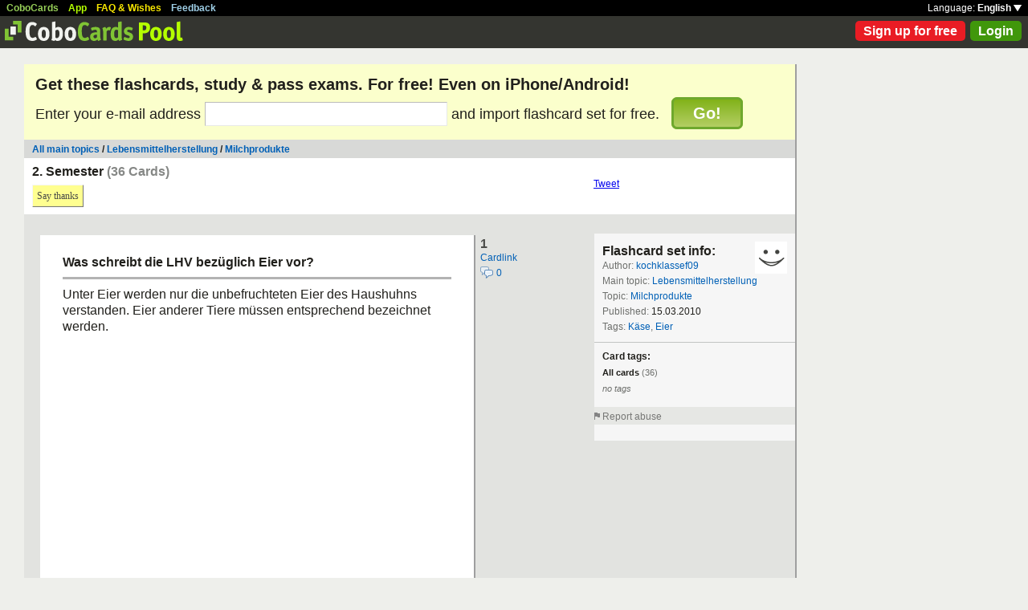

--- FILE ---
content_type: text/html; charset=UTF-8
request_url: https://www.cobocards.com/pool/en/cardset/8231835/online-karteikarten-2-semester/
body_size: 9512
content:
<!DOCTYPE html PUBLIC "-//W3C//DTD XHTML 1.0 Transitional//EN" 
	"http://www.w3.org/TR/xhtml1/DTD/xhtml1-transitional.dtd">

<html xmlns="http://www.w3.org/1999/xhtml">

	<head>
		
		<title>2 Semester | Learn flashcards online | CoboCards</title>

		<meta http-equiv="Content-Type" content="text/html; charset=utf-8" />
		<meta http-equiv="imagetoolbar" content="no" />
		<meta property="og:image" content="http://www.cobocards.com/pool/img/de/free_flashcards.png"/>
		<meta name="keywords" content="flashcard, software, vocabulary, learn, online, mobile, learncard, collaboration, leitner, elearning, virtual flashcard, team">
		<meta name="description" content="Download ready-made flashcards and study online, mobile with iPhone/Android. Pass exams.">
		<meta name="robots" content="NOODP">
		<link rel="search" type="application/opensearchdescription+xml" title="CoboCards Pool" href="http://www.cobocards.com/poolsearch.xml" />
		<link rel="shortcut icon" href="/pool/favicon.ico" />
		<link rel="stylesheet" href="/pool/css/style.css?1251742763" type="text/css" />
		<!--[if IE]><link rel="stylesheet" href="/pool/css/ie.css" type="text/css" /><![endif]-->
		 
		 
		<script src="/pool/javascript/default.en.js?1251742763" type="text/javascript"></script>
				<script src="/pool/javascript/fancybox/jquery-1.4.2.min.js" type="text/javascript"></script><script>jQuery.noConflict()</script>
		<script src="/pool/javascript/fancybox/jquery.fancybox-1.3.1.pack.js" type="text/javascript"></script>
		<link rel="stylesheet" href="/pool/javascript/fancybox/jquery.fancybox-1.3.1.css" type="text/css">
		
		
<script type="text/javascript" charset="UTF-8">
/* <![CDATA[ */
try { if (undefined == xajax.config) xajax.config = {}; } catch (e) { xajax = {}; xajax.config = {}; };
xajax.config.requestURI = "/pool/en/cardset/8231835/online-karteikarten-2-semester/";
xajax.config.statusMessages = false;
xajax.config.waitCursor = false;
xajax.config.version = "xajax 0.5";
xajax.config.legacy = false;
xajax.config.defaultMode = "asynchronous";
xajax.config.defaultMethod = "POST";
/* ]]> */
</script>
<script type="text/javascript" src="/pool/xajax/xajax_js/xajax_core.js?123" charset="UTF-8"></script>

<script type='text/javascript' charset='UTF-8'>
/* <![CDATA[ */
xajax_importCardset = function() { return xajax.request( { xjxfun: 'importCardset' }, { parameters: arguments } ); };
xajax_login = function() { return xajax.request( { xjxfun: 'login' }, { parameters: arguments } ); };
xajax_mAlert = function() { return xajax.request( { xjxfun: 'mAlert' }, { parameters: arguments } ); };
xajax_mConfirm = function() { return xajax.request( { xjxfun: 'mConfirm' }, { parameters: arguments } ); };
xajax_sendAbuse = function() { return xajax.request( { xjxfun: 'sendAbuse' }, { parameters: arguments } ); };
xajax_sendFeedback = function() { return xajax.request( { xjxfun: 'sendFeedback' }, { parameters: arguments } ); };
xajax_sendThanks = function() { return xajax.request( { xjxfun: 'sendThanks' }, { parameters: arguments } ); };
xajax_signupQuick = function() { return xajax.request( { xjxfun: 'signupQuick' }, { parameters: arguments } ); };
/* ]]> */
</script>
 

	</head>

	
<body>

<div id="modal"></div><div id="modaltmp"></div>

<div id="headerbardefault">
	
	<div id="headerline">
		<div style="margin-left:8px;padding-top:3px;word-spacing:9px;">
			<a href="http://www.cobocards.com/en/" target="_blank" style="color:#97CF58;font-weight:bold;">CoboCards</a>
			<a href="http://www.cobocards.com/app/" style="color:#B4FF00;font-weight:bold;">App</a>
			<a href="http://www.cobocards.com/wiki/" target="_blank" style="color:#F9E800;font-weight:bold;">FAQ &amp; Wishes</a>
			<a href="#" onclick="showFeedbackForm();return false;" style="color:#9FCFE7;font-weight:bold;">Feedback</a>
		</div>
		<div id="settings" style="top:0px;right:0px;">
			<div style="position:absolute;top:3px;right:8px;white-space:nowrap;">Language: <a href="#" onclick="toggleDiv('langdiv');return false;" style="color:#FFF;font-weight:bold;">English <img src="/pool/img/dropdown_white.png" alt="Language" style="border:none;"></a></div>
		</div>
	</div>
	
	<div style="position:relative;">
		<a href="/pool/"><img src="/pool/img/logo_pool.png" border="0" style="position:relative;top:6px;left:6px;"></a>
		<div style="position:absolute;top:10px;right:8px;">
		<a href="http://www.cobocards.com/pricing/" class="button_round_red">Sign up for free</a>&nbsp; 
			<a id="loginb" class="button_round_green" href="#loginbox">Login</a>
		</div>
	</div>
	
	<div id="langdiv" style="display:none;z-index:100;position:absolute;top:21px;right:1px;width:122px;line-height:20px;background-color:black;">
		<a href="/pool/de/cardset/8231835/online-karteikarten-2-semester/" style="display:block;padding:2px 7px;border-bottom:1px solid #FFF;font:bold 12px/20px Arial;color:#FFF;text-decoration:none;">Deutsch</a>
		<a href="/pool/en/cardset/8231835/online-karteikarten-2-semester/" style="display:block;padding:2px 7px;font:bold 12px/20px Arial;color:#FFF;text-decoration:none;">English</a>
	</div>
	
</div>

<div id="feedbackform" style="display:none;">
	<div id="feedbackformdiv" style="display:block;padding:17px;">
		<span style="font:bold 21px Arial;">Feedback</span><br>
		<form id="feedbackf" name="feedbackf" onsubmit="xajax_sendFeedback(xajax.getFormValues('feedbackf'));return false;">
			<textarea name="feedback" class="inputfield" style="margin-bottom:12px;width:540px;height:240px;padding:10px;font:normal 16px/20px Arial;color:#444;"></textarea><br>
			<div style="margin-bottom:10px;font-family:Arial;">Don't forget your email so that we can contact you!</div> 
			<a href="#" onclick="xajax_sendFeedback(xajax.getFormValues('feedbackf'));return false;" class="button_yellow" style="margin-right:10px;">Send</a><a href="#" onclick="showFeedbackForm();return false;" class="button_grey">Cancel</a>
		</form>
	</div>
	<div id="feedbacksenddiv" style="display:none;padding-top:180px;font:bold 22px Arial;text-align:center;">
		Thanks a lot :-) 
	</div>
</div>

<div id="content">

		
		<div style="padding:14px 14px 17px;font-family:Arial;background-color:#FBFFCC;">
		<form id="signupform" name="signupform" onsubmit="toggleDiv('signuploader','block');xajax_signupQuick(xajax.getFormValues('signupform'));return false;">
			<h1 style="margin:0;font-weight:bold;font-size:20px;">Get these flashcards, study &amp; pass exams. For free! Even on iPhone/Android!</h1>
			<div style="margin-top:10px;font-size:18px;">
				Enter your e-mail address <input type="text" name="email" class="inputfield" style="width:296px;height:24px;font-size:18px;"> and import flashcard set for free. &nbsp; 
				<div style="display:inline;position:relative;">
					<div id="signuploader" style="display:none;position:absolute;top:2px;right:-20px;"><img src="/pool/img/loader_snake_beige.gif"></div>
					<div id="signupfailed" style="display:none;position:absolute;top:-49px;left:-32px;width:200px;padding:4px 0px;text-align:center;background-color:#F13030;color:#FFF;font-size:12px;font-weight:bold;border-radius:6px;-moz-border-radius:6px;-webkit-border-radius:6px;-khtml-border-radius:6px;"></div>
					<div id="signupok" style="display:none;position:absolute;top:-49px;left:-32px;width:200px;padding:4px 0px;text-align:center;background-color:#40970B;color:#FFF;font-size:12px;font-weight:bold;border-radius:6px;-moz-border-radius:6px;-webkit-border-radius:6px;-khtml-border-radius:6px;"></div>
					<a href="#" onclick="toggleDiv('signuploader','block');xajax_signupQuick(xajax.getFormValues('signupform'));return false;" class="img_button_green" style="padding:6px 24px;font-size:20px;">Go!</a>
				</div>
			</div>
			<input type="hidden" name="set" value="8231835">
		</form>
	</div>
	
	<div style="position:relative;background-color:#D8D9D7;">
		<div style="padding:5px 10px 4px;font:bold 12px Arial;">
		<a href="/pool/" class="normal" style="font-weight:bold;font-family:Arial;">All main topics</a> / <a href="/pool/?maintopic=Lebensmittelherstellung" class="normal" style="font-weight:bold;font-family:Arial;">Lebensmittelherstellung</a> / <a href="/pool/search/?maintopic=Lebensmittelherstellung&topic=Milchprodukte" class="normal" style="font:bold 12px Arial;">Milchprodukte</a>		</div>
	</div>

	<div style="position:relative;height:70px;background-color:#FFF;">
		<h2 style="position:absolute;top:8px;left:10px;margin:0;font:bold 16px Arial;">2. Semester <span style="color:#868886;">(36 Cards)</span></h2>
		<div style="position:absolute;top:33px;left:10px;">
			 
			<a href="#" onclick="xajax_sendThanks('1329258','user');return false;" class="button_yellow ga-evt" data-ga-evt="saythankyou-cardset-pool">Say thanks</a> 
			<div id="msg" style="position:absolute;top:7px;left:300px;white-space:nowrap;font:bold 12px Arial;"></div>
		</div>
		<div style="position:absolute;top:25px;left:709px;"><a href="http://twitter.com/share" class="twitter-share-button" data-count="horizontal">Tweet</a><script type="text/javascript" src="http://platform.twitter.com/widgets.js"></script></div>
		<div style="position:absolute;top:25px;left:814px;"><iframe src="http://www.facebook.com/plugins/like.php?href=http://www.cobocards.com/pool/en/cardset/8231835/online-karteikarten-2-semester/&layout=button_count&show_faces=false&action=like&colorscheme=light&width=130&height=20" scrolling="no" frameborder="0" style="border:none;overflow:hidden;width:130px;height:20px;" allowTransparency="true"></iframe></div>
	</div>
	
	<div style="position:relative;float:left;left:20px;margin-top:24px;">

		<div style="margin-bottom:14px;">
			<div class="card">
				<div style="position:absolute;top:0px;left:548px;font:bold 16px/21px Arial;color:#4B4C49;">1<br><a href="/pool/card/26969706/online-karteikarten-was-schreibt-die-lhv-bezueglich-eier-vor-" class="normal ga-evt" data-ga-evt="cardlink-cardset-pool" style="font:normal 12px Arial;">Cardlink</a><br><a href="/pool/card/26969706/online-karteikarten-was-schreibt-die-lhv-bezueglich-eier-vor-/#comments" title="Comments" class="ga-evt" data-ga-evt="comment-cardset-pool" style="text-decoration:none;"><img src="/pool/img/comments.png" border="0" style="position:relative;top:4px;"> <span style="font:normal 12px Arial;color:#0060B6;">0</span></a></div>
				<div class="cardtitle">Was schreibt die LHV bezüglich Eier vor?</div>
				<div class="cardseperator"></div>
				<div class="cardcontent">Unter Eier werden nur die unbefruchteten Eier des Haushuhns verstanden. Eier anderer Tiere müssen entsprechend bezeichnet werden.<br /><br /></div>
			</div>
			 
		</div>	

		<div style="margin-bottom:14px;">
			<div class="card">
				<div style="position:absolute;top:0px;left:548px;font:bold 16px/21px Arial;color:#4B4C49;">2<br><a href="/pool/card/39594460/online-karteikarten-ordne-folgende-begriffe-der-kaeseherstellung-in-die-richtige-reihenfolge-milchgerinnung-" class="normal ga-evt" data-ga-evt="cardlink-cardset-pool" style="font:normal 12px Arial;">Cardlink</a><br><a href="/pool/card/39594460/online-karteikarten-ordne-folgende-begriffe-der-kaeseherstellung-in-die-richtige-reihenfolge-milchgerinnung-/#comments" title="Comments" class="ga-evt" data-ga-evt="comment-cardset-pool" style="text-decoration:none;"><img src="/pool/img/comments.png" border="0" style="position:relative;top:4px;"> <span style="font:normal 12px Arial;color:#0060B6;">0</span></a></div>
				<div class="cardtitle">Ordne folgende Begriffe der Käseherstellung in die richtige Reihenfolge:<br />Milchgerinnung, Käsewärmen/Brennen, Lagerkeller, Rohprodukt Milch, Einlabung, Salzbad/Salzkeller, Gärkeller, Pressen, Ausziehen</div>
				<div class="cardseperator"></div>
				<div class="cardcontent">Rohprodukt Milch<br />Einlaben<br />Milchgerinnung<br />Pressen<br />Käsewärmen/Brennen<br />Salzbad/Salzkeller<br />Gärkeller<br />Lagerkeller<br />Ausziehen</div>
			</div>
			 
		</div>	

		<div style="margin-bottom:14px;">
			<div class="card">
				<div style="position:absolute;top:0px;left:548px;font:bold 16px/21px Arial;color:#4B4C49;">3<br><a href="/pool/card/35733270/online-karteikarten-was-geschieht-mit-dem-kaese-im-salzbad-" class="normal ga-evt" data-ga-evt="cardlink-cardset-pool" style="font:normal 12px Arial;">Cardlink</a><br><a href="/pool/card/35733270/online-karteikarten-was-geschieht-mit-dem-kaese-im-salzbad-/#comments" title="Comments" class="ga-evt" data-ga-evt="comment-cardset-pool" style="text-decoration:none;"><img src="/pool/img/comments.png" border="0" style="position:relative;top:4px;"> <span style="font:normal 12px Arial;color:#0060B6;">0</span></a></div>
				<div class="cardtitle">Was geschieht mit dem Käse im Salzbad?</div>
				<div class="cardseperator"></div>
				<div class="cardcontent">Er reift im Salzbad, es fördert die Rindenbildung.</div>
			</div>
			 
		</div>	

		<div style="margin-bottom:14px;">
			<div class="card">
				<div style="position:absolute;top:0px;left:548px;font:bold 16px/21px Arial;color:#4B4C49;">4<br><a href="/pool/card/46646429/online-karteikarten-erklaere-warum-der-fettgehalt-von-kaese-in-der-trockenmasse-fett-i-t-angegeben-wird-" class="normal ga-evt" data-ga-evt="cardlink-cardset-pool" style="font:normal 12px Arial;">Cardlink</a><br><a href="/pool/card/46646429/online-karteikarten-erklaere-warum-der-fettgehalt-von-kaese-in-der-trockenmasse-fett-i-t-angegeben-wird-/#comments" title="Comments" class="ga-evt" data-ga-evt="comment-cardset-pool" style="text-decoration:none;"><img src="/pool/img/comments.png" border="0" style="position:relative;top:4px;"> <span style="font:normal 12px Arial;color:#0060B6;">0</span></a></div>
				<div class="cardtitle">Erkläre warum der Fettgehalt von Käse in der Trockenmasse (Fett i.T.) angegeben wird?</div>
				<div class="cardseperator"></div>
				<div class="cardcontent">Während der Lagerung verdunstet das Wasser, weshalb der Fettgehalt nicht von der Gesamtkäsemasse, sondern von der Trockenmasse des Totalgewichts des Käses ohne Wasser angegeben wird.</div>
			</div>
			 
		</div>	

		<div style="margin-bottom:14px;">
			<div class="card">
				<div style="position:absolute;top:0px;left:548px;font:bold 16px/21px Arial;color:#4B4C49;">5<br><a href="/pool/card/54695698/online-karteikarten-wie-heisst-der-kaese-laib-in-der-fachsprache-" class="normal ga-evt" data-ga-evt="cardlink-cardset-pool" style="font:normal 12px Arial;">Cardlink</a><br><a href="/pool/card/54695698/online-karteikarten-wie-heisst-der-kaese-laib-in-der-fachsprache-/#comments" title="Comments" class="ga-evt" data-ga-evt="comment-cardset-pool" style="text-decoration:none;"><img src="/pool/img/comments.png" border="0" style="position:relative;top:4px;"> <span style="font:normal 12px Arial;color:#0060B6;">0</span></a></div>
				<div class="cardtitle">Wie heisst der Käse Laib in der Fachsprache?</div>
				<div class="cardseperator"></div>
				<div class="cardcontent">Laib</div>
			</div>
			 
		</div>	

		<div style="margin-bottom:14px;">
			<div class="card">
				<div style="position:absolute;top:0px;left:548px;font:bold 16px/21px Arial;color:#4B4C49;">6<br><a href="/pool/card/58729033/online-karteikarten-wie-wird-der-kaese-im-anschnitt-fachgerecht-aufbewahrt-" class="normal ga-evt" data-ga-evt="cardlink-cardset-pool" style="font:normal 12px Arial;">Cardlink</a><br><a href="/pool/card/58729033/online-karteikarten-wie-wird-der-kaese-im-anschnitt-fachgerecht-aufbewahrt-/#comments" title="Comments" class="ga-evt" data-ga-evt="comment-cardset-pool" style="text-decoration:none;"><img src="/pool/img/comments.png" border="0" style="position:relative;top:4px;"> <span style="font:normal 12px Arial;color:#0060B6;">0</span></a></div>
				<div class="cardtitle">Wie wird der Käse im Anschnitt fachgerecht aufbewahrt?</div>
				<div class="cardseperator"></div>
				<div class="cardcontent">Man muss ihn bei den Schnittflächen in Klarsichtfolie im Frigor lagern. Die Klarsichtfolie dient gegen das austrocknen.</div>
			</div>
			 
		</div>	

		<div style="margin-bottom:14px;">
			<div class="card">
				<div style="position:absolute;top:0px;left:548px;font:bold 16px/21px Arial;color:#4B4C49;">7<br><a href="/pool/card/17632906/online-karteikarten-wie-kann-der-reifegrad-von-weichkaese-festgestellt-werden-" class="normal ga-evt" data-ga-evt="cardlink-cardset-pool" style="font:normal 12px Arial;">Cardlink</a><br><a href="/pool/card/17632906/online-karteikarten-wie-kann-der-reifegrad-von-weichkaese-festgestellt-werden-/#comments" title="Comments" class="ga-evt" data-ga-evt="comment-cardset-pool" style="text-decoration:none;"><img src="/pool/img/comments.png" border="0" style="position:relative;top:4px;"> <span style="font:normal 12px Arial;color:#0060B6;">0</span></a></div>
				<div class="cardtitle">Wie kann der Reifegrad von Weichkäse festgestellt werden?</div>
				<div class="cardseperator"></div>
				<div class="cardcontent">Durch einen leichten Fingerdruck in der mitte des Käses.</div>
			</div>
			 
		</div>	

		<div style="margin-bottom:14px;">
			<div class="card">
				<div style="position:absolute;top:0px;left:548px;font:bold 16px/21px Arial;color:#4B4C49;">8<br><a href="/pool/card/24211715/online-karteikarten-wie-kann-der-reifegrad-beschleunigt-werden-von-weichkaese-" class="normal ga-evt" data-ga-evt="cardlink-cardset-pool" style="font:normal 12px Arial;">Cardlink</a><br><a href="/pool/card/24211715/online-karteikarten-wie-kann-der-reifegrad-beschleunigt-werden-von-weichkaese-/#comments" title="Comments" class="ga-evt" data-ga-evt="comment-cardset-pool" style="text-decoration:none;"><img src="/pool/img/comments.png" border="0" style="position:relative;top:4px;"> <span style="font:normal 12px Arial;color:#0060B6;">0</span></a></div>
				<div class="cardtitle">Wie kann der Reifegrad beschleunigt werden von Weichkäse?</div>
				<div class="cardseperator"></div>
				<div class="cardcontent">Durch die Lagertemperatur kann er beschleunigt oder verlangsamt werden.</div>
			</div>
			 
		</div>	

		<div style="margin-bottom:14px;">
			<div class="card">
				<div style="position:absolute;top:0px;left:548px;font:bold 16px/21px Arial;color:#4B4C49;">9<br><a href="/pool/card/59761100/online-karteikarten-warum-eignet-sich-emmentaler-nicht-als-reibkaese-" class="normal ga-evt" data-ga-evt="cardlink-cardset-pool" style="font:normal 12px Arial;">Cardlink</a><br><a href="/pool/card/59761100/online-karteikarten-warum-eignet-sich-emmentaler-nicht-als-reibkaese-/#comments" title="Comments" class="ga-evt" data-ga-evt="comment-cardset-pool" style="text-decoration:none;"><img src="/pool/img/comments.png" border="0" style="position:relative;top:4px;"> <span style="font:normal 12px Arial;color:#0060B6;">0</span></a></div>
				<div class="cardtitle">Warum eignet sich Emmentaler nicht als Reibkäse?</div>
				<div class="cardseperator"></div>
				<div class="cardcontent">Weil er Fäden zieht.</div>
			</div>
			 
		</div>	

		<div style="margin-bottom:14px;">
			<div class="card">
				<div style="position:absolute;top:0px;left:548px;font:bold 16px/21px Arial;color:#4B4C49;">10<br><a href="/pool/card/55323757/online-karteikarten-nenne-zu-folgenden-kaesegruppen-je-zwei-beispiele-weissschimmel-blauschimmel-und-rotsc-" class="normal ga-evt" data-ga-evt="cardlink-cardset-pool" style="font:normal 12px Arial;">Cardlink</a><br><a href="/pool/card/55323757/online-karteikarten-nenne-zu-folgenden-kaesegruppen-je-zwei-beispiele-weissschimmel-blauschimmel-und-rotsc-/#comments" title="Comments" class="ga-evt" data-ga-evt="comment-cardset-pool" style="text-decoration:none;"><img src="/pool/img/comments.png" border="0" style="position:relative;top:4px;"> <span style="font:normal 12px Arial;color:#0060B6;">0</span></a></div>
				<div class="cardtitle">Nenne zu folgenden Käsegruppen je Zwei Beispiele:<br />Weissschimmel-, Blauschimmel- und Rotschmierkäse</div>
				<div class="cardseperator"></div>
				<div class="cardcontent">Weissschimmelkäse: Brie, Camembert, Vacherin<br />Blauschimmelkäse: Roquetfort, Stealton, Gorgonzola, <br />&nbsp;&nbsp;&nbsp;&nbsp;&nbsp;&nbsp;&nbsp;&nbsp;&nbsp;&nbsp;&nbsp;&nbsp;&nbsp;&nbsp;&nbsp;&nbsp;&nbsp;&nbsp;&nbsp;&nbsp;&nbsp;&nbsp;&nbsp;&nbsp;&nbsp;&nbsp;&nbsp;&nbsp;&nbsp;&nbsp;&nbsp;&nbsp;&nbsp;&nbsp; Bleu de chause<br />Rotschmierkäse: Münster, Vacherin Mont d'Or, Limburger</div>
			</div>
			 
		</div>	

		<div style="margin-bottom:14px;">
			<div class="card">
				<div style="position:absolute;top:0px;left:548px;font:bold 16px/21px Arial;color:#4B4C49;">11<br><a href="/pool/card/79839829/online-karteikarten-welche-milch-wird-fuer-die-herstellung-von-emmentaler-greyerzer-oder-sbrinz-verwendet-" class="normal ga-evt" data-ga-evt="cardlink-cardset-pool" style="font:normal 12px Arial;">Cardlink</a><br><a href="/pool/card/79839829/online-karteikarten-welche-milch-wird-fuer-die-herstellung-von-emmentaler-greyerzer-oder-sbrinz-verwendet-/#comments" title="Comments" class="ga-evt" data-ga-evt="comment-cardset-pool" style="text-decoration:none;"><img src="/pool/img/comments.png" border="0" style="position:relative;top:4px;"> <span style="font:normal 12px Arial;color:#0060B6;">0</span></a></div>
				<div class="cardtitle">Welche Milch wird für die Herstellung von emmentaler, Greyerzer oder Sbrinz verwendet?</div>
				<div class="cardseperator"></div>
				<div class="cardcontent">Rohe Frischmilch</div>
			</div>
			 
		</div>	

		<div style="margin-bottom:14px;">
			<div class="card">
				<div style="position:absolute;top:0px;left:548px;font:bold 16px/21px Arial;color:#4B4C49;">12<br><a href="/pool/card/83853756/online-karteikarten-welches-sind-die-drei-hauptbestandteile-des-kaeses-" class="normal ga-evt" data-ga-evt="cardlink-cardset-pool" style="font:normal 12px Arial;">Cardlink</a><br><a href="/pool/card/83853756/online-karteikarten-welches-sind-die-drei-hauptbestandteile-des-kaeses-/#comments" title="Comments" class="ga-evt" data-ga-evt="comment-cardset-pool" style="text-decoration:none;"><img src="/pool/img/comments.png" border="0" style="position:relative;top:4px;"> <span style="font:normal 12px Arial;color:#0060B6;">0</span></a></div>
				<div class="cardtitle">Welches sind die drei Hauptbestandteile des Käses?</div>
				<div class="cardseperator"></div>
				<div class="cardcontent">Milchfett, Wasser, Proteine</div>
			</div>
			 
		</div>	

		<div style="margin-bottom:14px;">
			<div class="card">
				<div style="position:absolute;top:0px;left:548px;font:bold 16px/21px Arial;color:#4B4C49;">13<br><a href="/pool/card/12087645/online-karteikarten-welcher-kaese-ist-am-parmesan-am-aehnlichsten-" class="normal ga-evt" data-ga-evt="cardlink-cardset-pool" style="font:normal 12px Arial;">Cardlink</a><br><a href="/pool/card/12087645/online-karteikarten-welcher-kaese-ist-am-parmesan-am-aehnlichsten-/#comments" title="Comments" class="ga-evt" data-ga-evt="comment-cardset-pool" style="text-decoration:none;"><img src="/pool/img/comments.png" border="0" style="position:relative;top:4px;"> <span style="font:normal 12px Arial;color:#0060B6;">0</span></a></div>
				<div class="cardtitle">Welcher Käse ist am Parmesan am ähnlichsten?</div>
				<div class="cardseperator"></div>
				<div class="cardcontent">Sbrinz</div>
			</div>
			 
		</div>	

		<div style="margin-bottom:14px;">
			<div class="card">
				<div style="position:absolute;top:0px;left:548px;font:bold 16px/21px Arial;color:#4B4C49;">14<br><a href="/pool/card/68629592/online-karteikarten-zur-welchen-gruppe-gehoert-quark-" class="normal ga-evt" data-ga-evt="cardlink-cardset-pool" style="font:normal 12px Arial;">Cardlink</a><br><a href="/pool/card/68629592/online-karteikarten-zur-welchen-gruppe-gehoert-quark-/#comments" title="Comments" class="ga-evt" data-ga-evt="comment-cardset-pool" style="text-decoration:none;"><img src="/pool/img/comments.png" border="0" style="position:relative;top:4px;"> <span style="font:normal 12px Arial;color:#0060B6;">0</span></a></div>
				<div class="cardtitle">Zur welchen Gruppe gehört Quark?</div>
				<div class="cardseperator"></div>
				<div class="cardcontent">Frischkäse</div>
			</div>
			 
		</div>	

		<div style="margin-bottom:14px;">
			<div class="card">
				<div style="position:absolute;top:0px;left:548px;font:bold 16px/21px Arial;color:#4B4C49;">15<br><a href="/pool/card/25931881/online-karteikarten-welcher-kaese-entfalltet-sein-volles-aroma-nur-wenn-er-geschabt-statt-geschnitten-wird-" class="normal ga-evt" data-ga-evt="cardlink-cardset-pool" style="font:normal 12px Arial;">Cardlink</a><br><a href="/pool/card/25931881/online-karteikarten-welcher-kaese-entfalltet-sein-volles-aroma-nur-wenn-er-geschabt-statt-geschnitten-wird-/#comments" title="Comments" class="ga-evt" data-ga-evt="comment-cardset-pool" style="text-decoration:none;"><img src="/pool/img/comments.png" border="0" style="position:relative;top:4px;"> <span style="font:normal 12px Arial;color:#0060B6;">0</span></a></div>
				<div class="cardtitle">Welcher Käse entfalltet sein volles Aroma nur, wenn er geschabt statt geschnitten wird?</div>
				<div class="cardseperator"></div>
				<div class="cardcontent">Der Tête de moine</div>
			</div>
			 
		</div>	

		<div style="margin-bottom:14px;">
			<div class="card">
				<div style="position:absolute;top:0px;left:548px;font:bold 16px/21px Arial;color:#4B4C49;">16<br><a href="/pool/card/77362948/online-karteikarten-wie-lange-sind-frischkaesesorten-haltbar-und-bei-welcher-temperatur-sollte-man-sie-lagern-" class="normal ga-evt" data-ga-evt="cardlink-cardset-pool" style="font:normal 12px Arial;">Cardlink</a><br><a href="/pool/card/77362948/online-karteikarten-wie-lange-sind-frischkaesesorten-haltbar-und-bei-welcher-temperatur-sollte-man-sie-lagern-/#comments" title="Comments" class="ga-evt" data-ga-evt="comment-cardset-pool" style="text-decoration:none;"><img src="/pool/img/comments.png" border="0" style="position:relative;top:4px;"> <span style="font:normal 12px Arial;color:#0060B6;">0</span></a></div>
				<div class="cardtitle">Wie lange sind Frischkäsesorten haltbar und bei welcher Temperatur sollte man sie Lagern?</div>
				<div class="cardseperator"></div>
				<div class="cardcontent">Sie sind nur beschränkt haltbar und sollten unter 3°C gelagert werden.</div>
			</div>
			 
		</div>	

		<div style="margin-bottom:14px;">
			<div class="card">
				<div style="position:absolute;top:0px;left:548px;font:bold 16px/21px Arial;color:#4B4C49;">17<br><a href="/pool/card/99050609/online-karteikarten-ab-wie-viel-grad-sollte-man-pasteurisierte-eier-verwenden-" class="normal ga-evt" data-ga-evt="cardlink-cardset-pool" style="font:normal 12px Arial;">Cardlink</a><br><a href="/pool/card/99050609/online-karteikarten-ab-wie-viel-grad-sollte-man-pasteurisierte-eier-verwenden-/#comments" title="Comments" class="ga-evt" data-ga-evt="comment-cardset-pool" style="text-decoration:none;"><img src="/pool/img/comments.png" border="0" style="position:relative;top:4px;"> <span style="font:normal 12px Arial;color:#0060B6;">0</span></a></div>
				<div class="cardtitle">Ab wie viel Grad sollte man pasteurisierte Eier verwenden?</div>
				<div class="cardseperator"></div>
				<div class="cardcontent">Die Gerichte , die nicht über 65°C erhitzt werden.</div>
			</div>
			 
		</div>	

		<div style="margin-bottom:14px;">
			<div class="card">
				<div style="position:absolute;top:0px;left:548px;font:bold 16px/21px Arial;color:#4B4C49;">18<br><a href="/pool/card/90182579/online-karteikarten-nenne-vier-verschiedene-buttersorten-z-b-kochbutter-" class="normal ga-evt" data-ga-evt="cardlink-cardset-pool" style="font:normal 12px Arial;">Cardlink</a><br><a href="/pool/card/90182579/online-karteikarten-nenne-vier-verschiedene-buttersorten-z-b-kochbutter-/#comments" title="Comments" class="ga-evt" data-ga-evt="comment-cardset-pool" style="text-decoration:none;"><img src="/pool/img/comments.png" border="0" style="position:relative;top:4px;"> <span style="font:normal 12px Arial;color:#0060B6;">0</span></a></div>
				<div class="cardtitle">Nenne vier verschiedene Buttersorten?<br />(z.B. Kochbutter)</div>
				<div class="cardseperator"></div>
				<div class="cardcontent">-Bratbutter / Eingesottene Butter<br />-Vorzugsbutter<br />-Butter/ Kochbutter<br />-Käsereibutter<br />-Gesalzene Butter<br /></div>
			</div>
			 
		</div>	

		<div style="margin-bottom:14px;">
			<div class="card">
				<div style="position:absolute;top:0px;left:548px;font:bold 16px/21px Arial;color:#4B4C49;">19<br><a href="/pool/card/43386020/online-karteikarten-was-ist-speziell-an-bratbutter-" class="normal ga-evt" data-ga-evt="cardlink-cardset-pool" style="font:normal 12px Arial;">Cardlink</a><br><a href="/pool/card/43386020/online-karteikarten-was-ist-speziell-an-bratbutter-/#comments" title="Comments" class="ga-evt" data-ga-evt="comment-cardset-pool" style="text-decoration:none;"><img src="/pool/img/comments.png" border="0" style="position:relative;top:4px;"> <span style="font:normal 12px Arial;color:#0060B6;">0</span></a></div>
				<div class="cardtitle">Was ist speziell an Bratbutter?</div>
				<div class="cardseperator"></div>
				<div class="cardcontent">-Sie hat einen Fetgehalt von min.&nbsp; 99.8% Fett und ist dadurch hoch <br />&nbsp; erhitzbar (bis zu 160°C). <br />-Ist 6 Monate haltbar.</div>
			</div>
			 
		</div>	

		<div style="margin-bottom:14px;">
			<div class="card">
				<div style="position:absolute;top:0px;left:548px;font:bold 16px/21px Arial;color:#4B4C49;">20<br><a href="/pool/card/88238377/online-karteikarten-woraus-wird-butter-hergestellt-" class="normal ga-evt" data-ga-evt="cardlink-cardset-pool" style="font:normal 12px Arial;">Cardlink</a><br><a href="/pool/card/88238377/online-karteikarten-woraus-wird-butter-hergestellt-/#comments" title="Comments" class="ga-evt" data-ga-evt="comment-cardset-pool" style="text-decoration:none;"><img src="/pool/img/comments.png" border="0" style="position:relative;top:4px;"> <span style="font:normal 12px Arial;color:#0060B6;">0</span></a></div>
				<div class="cardtitle">woraus wird Butter hergestellt?</div>
				<div class="cardseperator"></div>
				<div class="cardcontent">Wird ohne chemische Zusätze aus Rahm gewonnen.</div>
			</div>
			 
		</div>	

		<div style="margin-bottom:14px;">
			<div class="card">
				<div style="position:absolute;top:0px;left:548px;font:bold 16px/21px Arial;color:#4B4C49;">21<br><a href="/pool/card/82674455/online-karteikarten-wieso-muessen-knochen-zuerst-heiss-dann-kalt-abgespuehlt-werden-" class="normal ga-evt" data-ga-evt="cardlink-cardset-pool" style="font:normal 12px Arial;">Cardlink</a><br><a href="/pool/card/82674455/online-karteikarten-wieso-muessen-knochen-zuerst-heiss-dann-kalt-abgespuehlt-werden-/#comments" title="Comments" class="ga-evt" data-ga-evt="comment-cardset-pool" style="text-decoration:none;"><img src="/pool/img/comments.png" border="0" style="position:relative;top:4px;"> <span style="font:normal 12px Arial;color:#0060B6;">0</span></a></div>
				<div class="cardtitle">Wieso müssen Knochen zuerst heiss, dann kalt abgespühlt werden? </div>
				<div class="cardseperator"></div>
				<div class="cardcontent">1. damit das Fett weggespühlt wird <br />2. weitere Schmutzpartikel entfernt werden</div>
			</div>
			 
		</div>	

		<div style="margin-bottom:14px;">
			<div class="card">
				<div style="position:absolute;top:0px;left:548px;font:bold 16px/21px Arial;color:#4B4C49;">22<br><a href="/pool/card/27396050/online-karteikarten-wie-nennt-man-reduzierte-fonds-" class="normal ga-evt" data-ga-evt="cardlink-cardset-pool" style="font:normal 12px Arial;">Cardlink</a><br><a href="/pool/card/27396050/online-karteikarten-wie-nennt-man-reduzierte-fonds-/#comments" title="Comments" class="ga-evt" data-ga-evt="comment-cardset-pool" style="text-decoration:none;"><img src="/pool/img/comments.png" border="0" style="position:relative;top:4px;"> <span style="font:normal 12px Arial;color:#0060B6;">0</span></a></div>
				<div class="cardtitle">Wie nennt man reduzierte Fonds?</div>
				<div class="cardseperator"></div>
				<div class="cardcontent">Glace(n)</div>
			</div>
			 
		</div>	

		<div style="margin-bottom:14px;">
			<div class="card">
				<div style="position:absolute;top:0px;left:548px;font:bold 16px/21px Arial;color:#4B4C49;">23<br><a href="/pool/card/80259003/online-karteikarten-unterscheiden-sie-die-begriffe-milch-und-milchprodukte-" class="normal ga-evt" data-ga-evt="cardlink-cardset-pool" style="font:normal 12px Arial;">Cardlink</a><br><a href="/pool/card/80259003/online-karteikarten-unterscheiden-sie-die-begriffe-milch-und-milchprodukte-/#comments" title="Comments" class="ga-evt" data-ga-evt="comment-cardset-pool" style="text-decoration:none;"><img src="/pool/img/comments.png" border="0" style="position:relative;top:4px;"> <span style="font:normal 12px Arial;color:#0060B6;">0</span></a></div>
				<div class="cardtitle"> Unterscheiden sie die Begriffe Milch und Milchprodukte!</div>
				<div class="cardseperator"></div>
				<div class="cardcontent">Milch ist das Rohprodukt der Kuh, hingegen Milchprodukte aus Milch hergestellt wird.haha</div>
			</div>
			 
		</div>	

		<div style="margin-bottom:14px;">
			<div class="card">
				<div style="position:absolute;top:0px;left:548px;font:bold 16px/21px Arial;color:#4B4C49;">24<br><a href="/pool/card/75354399/online-karteikarten-nennen-sie-4-kaesesorten-die-sich-speziell-zum-gratinieren-und-ueberschmelzen-eignen-" class="normal ga-evt" data-ga-evt="cardlink-cardset-pool" style="font:normal 12px Arial;">Cardlink</a><br><a href="/pool/card/75354399/online-karteikarten-nennen-sie-4-kaesesorten-die-sich-speziell-zum-gratinieren-und-ueberschmelzen-eignen-/#comments" title="Comments" class="ga-evt" data-ga-evt="comment-cardset-pool" style="text-decoration:none;"><img src="/pool/img/comments.png" border="0" style="position:relative;top:4px;"> <span style="font:normal 12px Arial;color:#0060B6;">0</span></a></div>
				<div class="cardtitle">Nennen sie 4 Käsesorten, die sich speziell zum Gratinieren und Überschmelzen eignen?</div>
				<div class="cardseperator"></div>
				<div class="cardcontent">Gruyère, Emmentaler, Raclette- Käse, Appenzeller...</div>
			</div>
			 
		</div>	

		<div style="margin-bottom:14px;">
			<div class="card">
				<div style="position:absolute;top:0px;left:548px;font:bold 16px/21px Arial;color:#4B4C49;">25<br><a href="/pool/card/46935789/online-karteikarten-welche-kaesegruppe-wird-gekuehlt-seviert-" class="normal ga-evt" data-ga-evt="cardlink-cardset-pool" style="font:normal 12px Arial;">Cardlink</a><br><a href="/pool/card/46935789/online-karteikarten-welche-kaesegruppe-wird-gekuehlt-seviert-/#comments" title="Comments" class="ga-evt" data-ga-evt="comment-cardset-pool" style="text-decoration:none;"><img src="/pool/img/comments.png" border="0" style="position:relative;top:4px;"> <span style="font:normal 12px Arial;color:#0060B6;">0</span></a></div>
				<div class="cardtitle">Welche Käsegruppe wird gekühlt seviert?</div>
				<div class="cardseperator"></div>
				<div class="cardcontent">Frischkäse</div>
			</div>
			 
		</div>	

		<div style="margin-bottom:14px;">
			<div class="card">
				<div style="position:absolute;top:0px;left:548px;font:bold 16px/21px Arial;color:#4B4C49;">26<br><a href="/pool/card/96308932/online-karteikarten-erklaeren-sie-warum-ein-dreijaehriger-sbrinz-wesentlich-teurer-ist-als-ein-einjaehriger-" class="normal ga-evt" data-ga-evt="cardlink-cardset-pool" style="font:normal 12px Arial;">Cardlink</a><br><a href="/pool/card/96308932/online-karteikarten-erklaeren-sie-warum-ein-dreijaehriger-sbrinz-wesentlich-teurer-ist-als-ein-einjaehriger-/#comments" title="Comments" class="ga-evt" data-ga-evt="comment-cardset-pool" style="text-decoration:none;"><img src="/pool/img/comments.png" border="0" style="position:relative;top:4px;"> <span style="font:normal 12px Arial;color:#0060B6;">0</span></a></div>
				<div class="cardtitle">Erklären sie warum ein dreijähriger Sbrinz wesentlich teurer ist als ein einjähriger?</div>
				<div class="cardseperator"></div>
				<div class="cardcontent">Da er eine viel längere Pflege braucht als der einjährige Sbrinz.</div>
			</div>
			 
		</div>	

		<div style="margin-bottom:14px;">
			<div class="card">
				<div style="position:absolute;top:0px;left:548px;font:bold 16px/21px Arial;color:#4B4C49;">27<br><a href="/pool/card/57786073/online-karteikarten-erklaeren-sie-den-begriff-chambrieren-im-bezug-auf-kaese-" class="normal ga-evt" data-ga-evt="cardlink-cardset-pool" style="font:normal 12px Arial;">Cardlink</a><br><a href="/pool/card/57786073/online-karteikarten-erklaeren-sie-den-begriff-chambrieren-im-bezug-auf-kaese-/#comments" title="Comments" class="ga-evt" data-ga-evt="comment-cardset-pool" style="text-decoration:none;"><img src="/pool/img/comments.png" border="0" style="position:relative;top:4px;"> <span style="font:normal 12px Arial;color:#0060B6;">0</span></a></div>
				<div class="cardtitle">Erklären sie den Begriff "chambrieren" im Bezug auf Käse.</div>
				<div class="cardseperator"></div>
				<div class="cardcontent">Alle Käse - ausser Frischkäse - werden vor dem Service bei Zimmertemperatur ( 16 °C bis 18°C ) bereitgehalten, so genannt chambriert.</div>
			</div>
			 
		</div>	

		<div style="margin-bottom:14px;">
			<div class="card">
				<div style="position:absolute;top:0px;left:548px;font:bold 16px/21px Arial;color:#4B4C49;">28<br><a href="/pool/card/11524971/online-karteikarten-welchen-einfluss-hat-der-wassergehalt-auf-den-kaese-" class="normal ga-evt" data-ga-evt="cardlink-cardset-pool" style="font:normal 12px Arial;">Cardlink</a><br><a href="/pool/card/11524971/online-karteikarten-welchen-einfluss-hat-der-wassergehalt-auf-den-kaese-/#comments" title="Comments" class="ga-evt" data-ga-evt="comment-cardset-pool" style="text-decoration:none;"><img src="/pool/img/comments.png" border="0" style="position:relative;top:4px;"> <span style="font:normal 12px Arial;color:#0060B6;">0</span></a></div>
				<div class="cardtitle">Welchen Einfluss hat der Wassergehalt auf den Käse?</div>
				<div class="cardseperator"></div>
				<div class="cardcontent">Durch den Wassergehalt wird der Käse in die verschiedenen Festigkeitsstufen eingeteilt.</div>
			</div>
			 
		</div>	

		<div style="margin-bottom:14px;">
			<div class="card">
				<div style="position:absolute;top:0px;left:548px;font:bold 16px/21px Arial;color:#4B4C49;">29<br><a href="/pool/card/32510659/online-karteikarten-nennen-sie-je-eine-kaesesorte-die-aus-schafmilch-bueffelmilch-hergestellt-wird-" class="normal ga-evt" data-ga-evt="cardlink-cardset-pool" style="font:normal 12px Arial;">Cardlink</a><br><a href="/pool/card/32510659/online-karteikarten-nennen-sie-je-eine-kaesesorte-die-aus-schafmilch-bueffelmilch-hergestellt-wird-/#comments" title="Comments" class="ga-evt" data-ga-evt="comment-cardset-pool" style="text-decoration:none;"><img src="/pool/img/comments.png" border="0" style="position:relative;top:4px;"> <span style="font:normal 12px Arial;color:#0060B6;">0</span></a></div>
				<div class="cardtitle">Nennen sie je eine Käsesorte die aus Schafmilch/Büffelmilch hergestellt wird. <br /></div>
				<div class="cardseperator"></div>
				<div class="cardcontent">Schafsmilch : Roquefort<br /><br />Büffelmilch: Mozzarella </div>
			</div>
			 
		</div>	

		<div style="margin-bottom:14px;">
			<div class="card">
				<div style="position:absolute;top:0px;left:548px;font:bold 16px/21px Arial;color:#4B4C49;">30<br><a href="/pool/card/39051100/online-karteikarten-welche-garnituren-beilagen-lassen-sich-zu-einem-kaeseteller-servieren-zaehlen-sie-sechs-au-" class="normal ga-evt" data-ga-evt="cardlink-cardset-pool" style="font:normal 12px Arial;">Cardlink</a><br><a href="/pool/card/39051100/online-karteikarten-welche-garnituren-beilagen-lassen-sich-zu-einem-kaeseteller-servieren-zaehlen-sie-sechs-au-/#comments" title="Comments" class="ga-evt" data-ga-evt="comment-cardset-pool" style="text-decoration:none;"><img src="/pool/img/comments.png" border="0" style="position:relative;top:4px;"> <span style="font:normal 12px Arial;color:#0060B6;">0</span></a></div>
				<div class="cardtitle">Welche Garnituren/ Beilagen lassen sich zu einem Käseteller servieren? Zählen sie sechs auf.</div>
				<div class="cardseperator"></div>
				<div class="cardcontent">Baumnüsse, Trauben, Apfel, getrocknete Aprikosen, Haselnüsse, Nussbrot, ...</div>
			</div>
			 
		</div>	

		<div style="margin-bottom:14px;">
			<div class="card">
				<div style="position:absolute;top:0px;left:548px;font:bold 16px/21px Arial;color:#4B4C49;">31<br><a href="/pool/card/16868859/online-karteikarten-nenne-drei-eiergerichte-" class="normal ga-evt" data-ga-evt="cardlink-cardset-pool" style="font:normal 12px Arial;">Cardlink</a><br><a href="/pool/card/16868859/online-karteikarten-nenne-drei-eiergerichte-/#comments" title="Comments" class="ga-evt" data-ga-evt="comment-cardset-pool" style="text-decoration:none;"><img src="/pool/img/comments.png" border="0" style="position:relative;top:4px;"> <span style="font:normal 12px Arial;color:#0060B6;">0</span></a></div>
				<div class="cardtitle">Nenne drei Eiergerichte.</div>
				<div class="cardseperator"></div>
				<div class="cardcontent">- Spiegeleier<br />- Eieromelette<br />- Pochierte Eier<br />- Eierpfannkuchen<br />- Eiersalat<br />-Tortillia</div>
			</div>
			 
		</div>	

		<div style="margin-bottom:14px;">
			<div class="card">
				<div style="position:absolute;top:0px;left:548px;font:bold 16px/21px Arial;color:#4B4C49;">32<br><a href="/pool/card/69648269/online-karteikarten-warum-sollte-milch-in-ihrer-ernaehrung-einen-hohen-stellenwert-haben-" class="normal ga-evt" data-ga-evt="cardlink-cardset-pool" style="font:normal 12px Arial;">Cardlink</a><br><a href="/pool/card/69648269/online-karteikarten-warum-sollte-milch-in-ihrer-ernaehrung-einen-hohen-stellenwert-haben-/#comments" title="Comments" class="ga-evt" data-ga-evt="comment-cardset-pool" style="text-decoration:none;"><img src="/pool/img/comments.png" border="0" style="position:relative;top:4px;"> <span style="font:normal 12px Arial;color:#0060B6;">0</span></a></div>
				<div class="cardtitle">Warum sollte Milch in ihrer Ernährung einen hohen Stellenwert haben ?</div>
				<div class="cardseperator"></div>
				<div class="cardcontent">Milch enthält viel Nährstoffe sowie Eiweisse Fette Zucker und Mineralstoffe </div>
			</div>
			 
		</div>	

		<div style="margin-bottom:14px;">
			<div class="card">
				<div style="position:absolute;top:0px;left:548px;font:bold 16px/21px Arial;color:#4B4C49;">33<br><a href="/pool/card/41344691/online-karteikarten-welches-beigefuegte-enzym-bringt-die-milch-bei-der-kaeseherstellung-zum-gerinnen-" class="normal ga-evt" data-ga-evt="cardlink-cardset-pool" style="font:normal 12px Arial;">Cardlink</a><br><a href="/pool/card/41344691/online-karteikarten-welches-beigefuegte-enzym-bringt-die-milch-bei-der-kaeseherstellung-zum-gerinnen-/#comments" title="Comments" class="ga-evt" data-ga-evt="comment-cardset-pool" style="text-decoration:none;"><img src="/pool/img/comments.png" border="0" style="position:relative;top:4px;"> <span style="font:normal 12px Arial;color:#0060B6;">0</span></a></div>
				<div class="cardtitle">Welches beigefügte Enzym bringt die Milch bei der Käseherstellung zum Gerinnen?</div>
				<div class="cardseperator"></div>
				<div class="cardcontent">Lab</div>
			</div>
			 
		</div>	

		<div style="margin-bottom:14px;">
			<div class="card">
				<div style="position:absolute;top:0px;left:548px;font:bold 16px/21px Arial;color:#4B4C49;">34<br><a href="/pool/card/12265508/online-karteikarten-was-ist-unter-der-bezeichnung-rahm-zu-verstehen-und-wie-wird-er-gewonnen-" class="normal ga-evt" data-ga-evt="cardlink-cardset-pool" style="font:normal 12px Arial;">Cardlink</a><br><a href="/pool/card/12265508/online-karteikarten-was-ist-unter-der-bezeichnung-rahm-zu-verstehen-und-wie-wird-er-gewonnen-/#comments" title="Comments" class="ga-evt" data-ga-evt="comment-cardset-pool" style="text-decoration:none;"><img src="/pool/img/comments.png" border="0" style="position:relative;top:4px;"> <span style="font:normal 12px Arial;color:#0060B6;">0</span></a></div>
				<div class="cardtitle">Was ist unter der Bezeichnung Rahm zu verstehen und wie wird er gewonnen?</div>
				<div class="cardseperator"></div>
				<div class="cardcontent">- Zentrifugieren<br />- stehen lassen und abschöpfen</div>
			</div>
			 
		</div>	

		<div style="margin-bottom:14px;">
			<div class="card">
				<div style="position:absolute;top:0px;left:548px;font:bold 16px/21px Arial;color:#4B4C49;">35<br><a href="/pool/card/46180621/online-karteikarten-wofuer-kann-man-saucenrahm-gebrauchen-" class="normal ga-evt" data-ga-evt="cardlink-cardset-pool" style="font:normal 12px Arial;">Cardlink</a><br><a href="/pool/card/46180621/online-karteikarten-wofuer-kann-man-saucenrahm-gebrauchen-/#comments" title="Comments" class="ga-evt" data-ga-evt="comment-cardset-pool" style="text-decoration:none;"><img src="/pool/img/comments.png" border="0" style="position:relative;top:4px;"> <span style="font:normal 12px Arial;color:#0060B6;">0</span></a></div>
				<div class="cardtitle">Wofür kann man Saucenrahm gebrauchen?</div>
				<div class="cardseperator"></div>
				<div class="cardcontent">Saucen, Suppen</div>
			</div>
			 
		</div>	

		<div style="margin-bottom:14px;">
			<div class="card">
				<div style="position:absolute;top:0px;left:548px;font:bold 16px/21px Arial;color:#4B4C49;">36<br><a href="/pool/card/87023615/online-karteikarten-nenne-drei-fonds-mit-geroesteten-zutaten" class="normal ga-evt" data-ga-evt="cardlink-cardset-pool" style="font:normal 12px Arial;">Cardlink</a><br><a href="/pool/card/87023615/online-karteikarten-nenne-drei-fonds-mit-geroesteten-zutaten/#comments" title="Comments" class="ga-evt" data-ga-evt="comment-cardset-pool" style="text-decoration:none;"><img src="/pool/img/comments.png" border="0" style="position:relative;top:4px;"> <span style="font:normal 12px Arial;color:#0060B6;">0</span></a></div>
				<div class="cardtitle">Nenne drei Fonds mit gerösteten Zutaten</div>
				<div class="cardseperator"></div>
				<div class="cardcontent">- brauner Wildfond<br />- brauner Kalbsfond<br />- brauner Geflügelfond<br />- brauner Lammfond<br />- Krustentierfond</div>
			</div>
			 
		</div>	
	</div>
	
	<div style="position:relative;float:right;margin-top:24px;right:0px;width:250px;font:normal 12px/19px Arial;color:#6D6F6C;background-color:#F6F6F6;">
		<div style="padding:13px 10px;">
			<a href="/pool/user/1329258/kochklassef09" title="kochklassef09" style="position:absolute;top:10px;right:10px;"><img src="/pool/img/avatar_40_40.gif" border="0"></a>
			<div style="font:bold 16px Arial;color:#21201C;">Flashcard set info:</div>
			<div>Author: <a href="/pool/user/1329258/kochklassef09" title="kochklassef09" class="normal ga-evt" data-ga-evt="author-cardset-pool" style="font-family:Arial;">kochklassef09</a></div>
			<div>Main topic: <a href="/pool/search/?q=Lebensmittelherstellung" class="normal ga-evt" data-ga-evt="maintopic-cardset-pool" style="font-family:Arial;">Lebensmittelherstellung</a></div> 
			<div>Topic: <a href="/pool/search/?q=Milchprodukte" class="normal ga-evt" data-ga-evt="topic-cardset-pool" style="font-family:Arial;">Milchprodukte</a></div> 
			 
			 
			<div>Published: <span style="color:#21201C;">15.03.2010</span></div> 
			<div>Tags: <a href="/pool/search/?q=K%C3%A4se" class="normal ga-evt" data-ga-evt="tag-cardset-pool" style="font-family:Arial;">Käse</a>, <a href="/pool/search/?q=Eier" class="normal ga-evt" data-ga-evt="tag-cardset-pool" style="font-family:Arial;">Eier</a></div> 
			
			 
			<div style="position:relative;left:-10px;width:250px;margin:9px 0px 6px;height:1px;line-height:1px;border-top:1px solid #C2C4C3;">&nbsp;</div>
			
			<div style="font:normal 11px/20px Arial;">
				<div style="font:bold 12px/20px Arial;color:#21201C;">Card tags:</div>
				<div style="font-weight:bold;color:#21201C;">All cards <span style="font-weight:normal;color:#6D6F6C;">(36)</span></div>
				<i>no tags</i> 
			</div>
			 
			
		</div>
		
		 
		<div style="position:relative;padding-top:3px;background-color:#E6E7E4;">
			<div><img src="/pool/img/flag.png"> <a href="#" onclick="toggleDiv('abusediv');return false;" style="font:normal 12px Arial;color:#777876;text-decoration:none;">Report abuse</a></div>
			<div id="abusediv" style="display:none;margin-top:4px;color:#21201C;line-height:normal;">
				Write in a few words why you want to report this flashcard set. 
				<div style="margin-top:5px;padding:10px;background-color:#D8D9D7">
					<form id="abuseform" name="abuseform" onsubmit="return false;">
						<textarea name="abusetext" class="inputfield" style="margin-bottom:10px;width:225px;height:95px;font-size:12px;"></textarea>
						<a href="#" onclick="xajax_sendAbuse(xajax.getFormValues('abuseform'));return false;" class="button_yellow" style="margin-right:5px;">Report</a><a href="#" onclick="toggleDiv('abusediv');return false;" class="button_grey">Cancel</a>
						<div style="clear:left;"></div>
					</form>
				</div>
			</div>
			<div style="margin-top:20px;">
				<script type="text/javascript"><!--
				    google_ad_client = "ca-pub-4180646441715220";
				    /* Pool Adsense */
				    google_ad_slot = "9145314026";
				    google_ad_width = 160;
				    google_ad_height = 600;
				    //-->
			    </script>
			    <script type="text/javascript" src="http://pagead2.googlesyndication.com/pagead/show_ads.js">
			    </script>
			</div>
		</div>
		 
	</div>
	
	<div style="clear:both;"></div><br>

	<script type="text/javascript">
		jQuery(document).ready(function() {
			jQuery("#loginb").fancybox({
				'padding' : -4,
				'scrolling' : 'no',
				'showCloseButton' : false,
				'transitionIn' : 'none',
				'transitionOut' : 'none'
			});
		});
	</script>
	
	<div id="login">
		<div id="loginbox">
			<form id="loginform" name="loginform" onsubmit="toggleDiv('loginloader','block');xajax_login(xajax.getFormValues('loginform'));return false;">
				<a tabindex="6" href="#" onclick="jQuery.fancybox.close();return false;"><img src="/pool/img/close.png" alt="Cancel" style="z-index:1;position:absolute;top:8px;right:8px;border:none;"></a>
				<div style="padding:20px 25px;">
					<span style="font-size:21px;font-weight:bold;">Email</span><br>
					<input tabindex="1" type="text" name="email" class="inputfield" autocomplete="off" style="margin:4px 0px 16px;width:352px;height:34px;padding:4px 6px;font-size:28px;"><br>
					<span style="font-size:21px;font-weight:bold;">Password</span><br>
					<input tabindex="2" type="password" name="password" class="inputfield" autocomplete="off" style="margin:4px 0px 20px;width:352px;height:34px;padding:4px 6px;font-size:28px;"><br>
					<a tabindex="4" href="#" onclick="toggleDiv('loginloader','block');xajax_login(xajax.getFormValues('loginform'));return false;" class="button_grey" style="padding:0px 15px;">Login</a> &nbsp; &nbsp; <input tabindex="3" id="cookie" type="checkbox" name="cookie" style="position:relative;top:8px;margin:0;"><label for="cookie" style="position:absolute;top:209px;margin-left:5px;font-size:14px;color:#4B4C49;"> Remember me</label><div style="clear:both;"></div><br>
					<a tabindex="5" href="http://www.cobocards.com/app/login/forgetpw/" class="normal" style="font-size:14px;font-family:Arial;">Forgot password?</a>
					<img id="loginloader" src="/pool/img/loader_snake_blue.gif" style="display:none;position:absolute;top:210px;left:230px;">
					<div id="loginfailed" style="display:none;margin-top:8px;padding:3px 6px;text-align:center;background-color:#F13030;color:#FFF;">The email or password is invalid.</div>
					<input type="submit" style="display:none;">
				</div>
			</form>
		</div>
	</div>

	<div style="position:absolute;bottom:-25px;right:0px;">
		<a href="/pool/de/cardset/8231835/online-karteikarten-2-semester/" style="padding:2px 4px;font:bold 11px Arial;text-decoration:none;background-color:#555;color:#F2F2F2;">Deutsch</a>&nbsp;
		<a href="/pool/en/cardset/8231835/online-karteikarten-2-semester/" style="padding:2px 4px;font:bold 11px Arial;text-decoration:none;background-color:#555;color:#F2F2F2;">English</a>
	</div>
	
</div>

<br>

<script>
  (function(i,s,o,g,r,a,m){i['GoogleAnalyticsObject']=r;i[r]=i[r]||function(){
  (i[r].q=i[r].q||[]).push(arguments)},i[r].l=1*new Date();a=s.createElement(o),
  m=s.getElementsByTagName(o)[0];a.async=1;a.src=g;m.parentNode.insertBefore(a,m)
  })(window,document,'script','//www.google-analytics.com/analytics.js','ga');

  function gaEvtBind(){jQuery('.ga-evt').click(function(){gaEvtSend(this.getAttribute('data-ga-evt'))});}
  function gaEvtSend(label){ga('send', 'event', 'link', 'click', label);}
  gaEvtBind(); 

  ga('create', 'UA-4026730-7', 'cobocards.com');
  ga('send', 'pageview');
</script>

</body>
</html>
